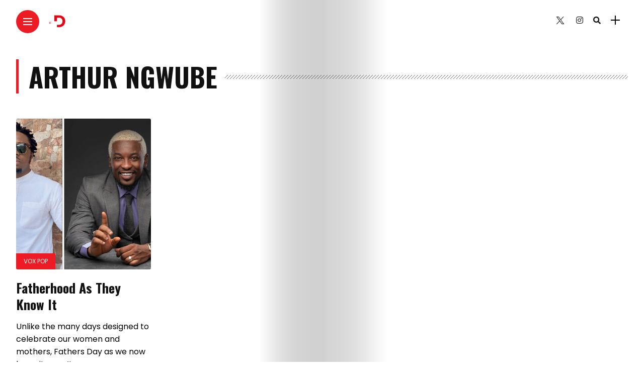

--- FILE ---
content_type: text/html; charset=utf-8
request_url: https://www.google.com/recaptcha/api2/aframe
body_size: 270
content:
<!DOCTYPE HTML><html><head><meta http-equiv="content-type" content="text/html; charset=UTF-8"></head><body><script nonce="TVhNVHVvPnHg_ZW37VjPWA">/** Anti-fraud and anti-abuse applications only. See google.com/recaptcha */ try{var clients={'sodar':'https://pagead2.googlesyndication.com/pagead/sodar?'};window.addEventListener("message",function(a){try{if(a.source===window.parent){var b=JSON.parse(a.data);var c=clients[b['id']];if(c){var d=document.createElement('img');d.src=c+b['params']+'&rc='+(localStorage.getItem("rc::a")?sessionStorage.getItem("rc::b"):"");window.document.body.appendChild(d);sessionStorage.setItem("rc::e",parseInt(sessionStorage.getItem("rc::e")||0)+1);localStorage.setItem("rc::h",'1769079215351');}}}catch(b){}});window.parent.postMessage("_grecaptcha_ready", "*");}catch(b){}</script></body></html>

--- FILE ---
content_type: application/javascript; charset=utf-8
request_url: https://fundingchoicesmessages.google.com/f/AGSKWxWK9t4h35214j8f0M-PfIBM6553nxLHa7g1fI8ANmzP7mt8qxBlmulJIDHPmDFbR4WrfXDpjYoBrj_2osGuLi8MQVp9ys5NOVJ6zVzBLjUfHLe8wOmMFdbre0YKBu9ah353v8r8z51ocrC190p4s7Gr17yGOyn9RzsfMW0M-g7-H99yCphQL6UJZEpB/_/yahoo_overture./adv/topbanner./mmsAds./ad_script./pubfig.min.js
body_size: -1288
content:
window['b324187f-7eb6-43ee-9cac-1b4d3634ff87'] = true;